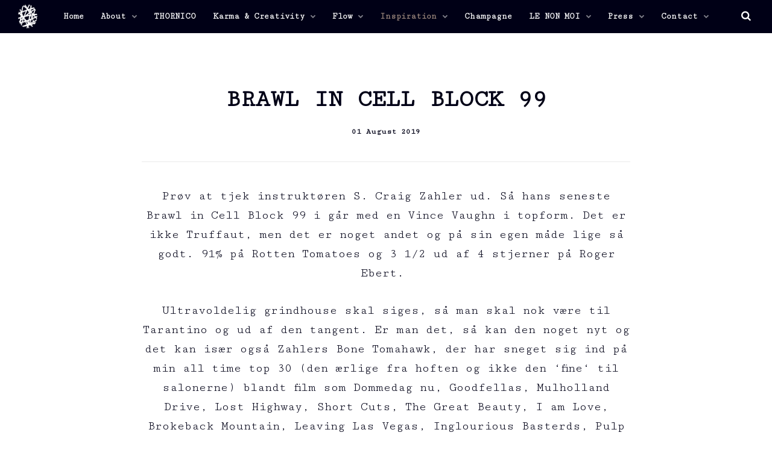

--- FILE ---
content_type: text/html; charset=utf-8
request_url: https://christianstadil.com/inspiration/inspiration-skjult/brawl-in-cell-block-99/
body_size: 8677
content:


<!DOCTYPE html>
<html lang="en">
<head>
    <link rel="stylesheet" href="https://fonts.googleapis.com/css?family=Cutive+Mono|Cutive+Mono">
    <link href="/DependencyHandler.axd?s=[base64]&amp;t=Css&amp;cdv=509599460" type="text/css" rel="stylesheet"/>
    <link href="/css/generated-themes/ig-theme-BeF1bC8NkkKkHjdg7rJw.css?v=160820210904" type="text/css" rel="stylesheet">
    
<meta charset="utf-8">
<meta http-equiv="x-ua-compatible" content="ie=edge">
<meta name="viewport" content="width=device-width, initial-scale=1">

<title>BRAWL IN CELL BLOCK 99</title>
<meta name="description" content="This site will give you an insight into my personal- and business life as well as what inspires and interests me.">

<!-- UNO SEO SETTINGS -->
<meta name="robots" content="" />
    <link rel="canonical" href="https://christianstadil.com/inspiration/inspiration-skjult/brawl-in-cell-block-99/" />

<meta property="og:title" content="BRAWL IN CELL BLOCK 99" />
<meta property="og:type" content="website" />
<meta property="og:description" content="This site will give you an insight into my personal- and business life as well as what inspires and interests me." />
<meta property="og:url" content="https://christianstadil.com/inspiration/inspiration-skjult/brawl-in-cell-block-99/">
<meta name="twitter:card" content="summary_large_image">
<meta name="twitter:title" content="BRAWL IN CELL BLOCK 99">
<meta name="twitter:description" content="This site will give you an insight into my personal- and business life as well as what inspires and interests me.">
    <meta property="og:image" content="https://christianstadil.com/media/8d87f21241130b6/brawl.jpg?upscale=false&width=1200" />
    <meta name="twitter:image" content="https://christianstadil.com/media/8d87f21241130b6/brawl.jpg?upscale=false&width=1200">

<meta name="og:site_name" content="Christian Stadil" /><meta name="og:email" content="christian.stadil@thornico.com" />    <meta name="og:latitude" content="55.41512679332187" />
    <meta name="og:longitude" content="10.381931695610376" />
<meta name="og:phone_number" content="+45 6548 0200" />
    <link rel="icon" type="image/png" sizes="192x192" href="/media/8d8556438bed6fd/2020-thornico-main-logo-black-no-letters-515-kb-high-resolution.png?anchor=center&amp;mode=crop&amp;width=192&amp;height=192&amp;rnd=134013879586770000">
    <link rel="icon" type="image/png" sizes="32x32" href="/media/8d8556438bed6fd/2020-thornico-main-logo-black-no-letters-515-kb-high-resolution.png?anchor=center&amp;mode=crop&amp;width=32&amp;height=32&amp;rnd=134013879586770000">
    <link rel="icon" type="image/png" sizes="96x96" href="/media/8d8556438bed6fd/2020-thornico-main-logo-black-no-letters-515-kb-high-resolution.png?anchor=center&amp;mode=crop&amp;width=96&amp;height=96&amp;rnd=134013879586770000">
    <link rel="icon" type="image/png" sizes="16x16" href="/media/8d8556438bed6fd/2020-thornico-main-logo-black-no-letters-515-kb-high-resolution.png?anchor=center&amp;mode=crop&amp;width=16&amp;height=16&amp;rnd=134013879586770000">
    <meta name="msapplication-TileColor" content="#000016">
    <meta name="msapplication-TileImage" content="/media/8d8556438bed6fd/2020-thornico-main-logo-black-no-letters-515-kb-high-resolution.png?anchor=center&amp;mode=crop&amp;width=144&amp;height=144&amp;rnd=134013879586770000">

<link rel="preload" href="/ig-assets/fonts/fontawesome-webfont.woff2?v=4.7.0" as="font" type="font/woff2" crossorigin>


        <script>
            (function(w,d,s,l,i){w[l]=w[l]||[];w[l].push({'gtm.start':
            new Date().getTime(),event:'gtm.js'});var f=d.getElementsByTagName(s)[0],
            j=d.createElement(s),dl=l!='dataLayer'?'&l='+l:'';j.async=true;j.src=
            'https://www.googletagmanager.com/gtm.js?id='+i+dl;f.parentNode.insertBefore(j,f);
            })(window,document,'script','dataLayer','GTM-WPQH8LG');
        </script>

    <script>window.MSInputMethodContext && document.documentMode && document.write('<script src="/scripts/lib/ie11CustomProperties.js"><\x2fscript>');</script>
</head>
<body class="page-loading " data-siteid="1185" data-culture="en-US">

    <a href="#content" class="button skip-link">Jump to content</a>


<header class="top top--dark top--big-width  top--navigation-center">
	<div class="top-inner">
	    
	    <div class="top__left">
    		<a href="/" class="logo logo--on-light" title="Christian Stadil">
    			<img src="/media/8d8556438bed6fd/2020-thornico-main-logo-black-no-letters-515-kb-high-resolution.png" alt="Christian Stadil">
    		</a>
    		<a href="/" class="logo logo--on-dark" title="Christian Stadil">
    			<img src="/media/8d855641789a225/2020-thornico-main-logo-white-no-letters-497-kb-high-resolution.png" alt="Christian Stadil">
    		</a>
		</div>

		
		

<div class="top__middle">
    <nav class="main-nav main-nav--main">
        <ul class="main-nav__ul main-nav__ul--first">
            
                    <li class="main-nav__li">
                        <a class="main-nav__a" href="/">Home</a>
                    </li>
                    <li class="main-nav__li">
                            <a class="main-nav__a" href="/about/">About <i class="fa fa-chevron-down" aria-hidden="true"></i><button class="expand" tabindex="0" aria-label="Show Subpages"><i class="fa fa-plus" aria-hidden="true"></i></button></a>
                            <ul class="main-nav__ul main-nav__ul--second">
                                    <li class="main-nav__li">
                                            <a class="main-nav__a" href="/about/honorary-consul-of-bhutan/">HONORARY CONSUL OF BHUTAN</a>

                                    </li>
                            </ul>
                    </li>
                    <li class="main-nav__li">
                            <a class="main-nav__a" href="/thornico/">THORNICO</a>
                    </li>
                    <li class="main-nav__li">
                            <a class="main-nav__a" href="/karma-creativity/">Karma &amp; Creativity <i class="fa fa-chevron-down" aria-hidden="true"></i><button class="expand" tabindex="0" aria-label="Show Subpages"><i class="fa fa-plus" aria-hidden="true"></i></button></a>
                            <ul class="main-nav__ul main-nav__ul--second">
                                    <li class="main-nav__li">
                                            <a class="main-nav__a" href="/karma-creativity/personal-karma/">Personal Karma</a>

                                    </li>
                                    <li class="main-nav__li">
                                            <a class="main-nav__a" href="/karma-creativity/creativity/">Creativity</a>

                                    </li>
                                    <li class="main-nav__li">
                                            <a class="main-nav__a" href="/karma-creativity/company-karma/">Company Karma</a>

                                    </li>
                            </ul>
                    </li>
                    <li class="main-nav__li">
                            <a class="main-nav__a" href="/flow/">Flow <i class="fa fa-chevron-down" aria-hidden="true"></i><button class="expand" tabindex="0" aria-label="Show Subpages"><i class="fa fa-plus" aria-hidden="true"></i></button></a>
                            <ul class="main-nav__ul main-nav__ul--second">
                                    <li class="main-nav__li">
                                            <a class="main-nav__a" href="/flow/the-arts/">The Arts</a>

                                    </li>
                                    <li class="main-nav__li">
                                            <a class="main-nav__a" href="/flow/the-mountains/">The Mountains</a>

                                    </li>
                                    <li class="main-nav__li">
                                            <a class="main-nav__a" href="/flow/martial-arts/">Martial Arts</a>

                                    </li>
                                    <li class="main-nav__li">
                                            <a class="main-nav__a" href="/flow/psychology-philosophy/">Psychology &amp; Philosophy</a>

                                    </li>
                            </ul>
                    </li>
                    <li class="main-nav__li selected">
                            <a class="main-nav__a" href="/inspiration/">Inspiration <i class="fa fa-chevron-down" aria-hidden="true"></i><button class="expand" tabindex="0" aria-label="Show Subpages"><i class="fa fa-plus" aria-hidden="true"></i></button></a>
                            <ul class="main-nav__ul main-nav__ul--second">
                                    <li class="main-nav__li">
                                            <a class="main-nav__a" href="/inspiration/thornico-library/">THORNICO Library</a>

                                    </li>
                                    <li class="main-nav__li">
                                            <a class="main-nav__a" href="/inspiration/lectures-speeches/">Lectures &amp; Speeches</a>

                                    </li>
                            </ul>
                    </li>
                    <li class="main-nav__li">
                            <a class="main-nav__a" href="/champagne/">Champagne</a>
                    </li>
                    <li class="main-nav__li">
                            <a class="main-nav__a" href="/le-non-moi/">LE NON MOI <i class="fa fa-chevron-down" aria-hidden="true"></i><button class="expand" tabindex="0" aria-label="Show Subpages"><i class="fa fa-plus" aria-hidden="true"></i></button></a>
                            <ul class="main-nav__ul main-nav__ul--second">
                                    <li class="main-nav__li">
                                            <a class="main-nav__a" href="/le-non-moi/champagne-stadil-et-stadil/">CHAMPAGNE - STADIL ET STADIL</a>

                                    </li>
                                    <li class="main-nav__li">
                                            <a class="main-nav__a" href="/le-non-moi/le-non-moi-thornico-prize/">LE NON MOI - THORNICO Prize</a>

                                    </li>
                            </ul>
                    </li>
                    <li class="main-nav__li">
                            <a class="main-nav__a" href="/press/">Press <i class="fa fa-chevron-down" aria-hidden="true"></i><button class="expand" tabindex="0" aria-label="Show Subpages"><i class="fa fa-plus" aria-hidden="true"></i></button></a>
                            <ul class="main-nav__ul main-nav__ul--second">
                                    <li class="main-nav__li">
                                            <a class="main-nav__a" href="/press/newspapers/">Newspapers</a>

                                    </li>
                                    <li class="main-nav__li">
                                            <a class="main-nav__a" href="/press/magazines/">Magazines</a>

                                    </li>
                                    <li class="main-nav__li">
                                            <a class="main-nav__a" href="/press/podcasts-tv/">Podcasts &amp; TV</a>

                                    </li>
                            </ul>
                    </li>
                    <li class="main-nav__li">
                            <a class="main-nav__a" href="/contact/">Contact <i class="fa fa-chevron-down" aria-hidden="true"></i><button class="expand" tabindex="0" aria-label="Show Subpages"><i class="fa fa-plus" aria-hidden="true"></i></button></a>
                            <ul class="main-nav__ul main-nav__ul--second">
                                    <li class="main-nav__li">
                                            <a class="main-nav__a" href="/contact/contact-bhutan/">Contact - Bhutan</a>

                                    </li>
                            </ul>
                    </li>


            

            

        </ul>

    </nav>
</div>

<div class="top__right hide--m">
    <nav class="main-nav main-nav--side">
        <ul class="main-nav__ul main-nav__ul--first">
                <li class="main-nav__li toggle-search">
                    <a class="main-nav__a" href="#" title="Search" aria-label="search" title="Search">
                        <i class="fa fa-search" aria-hidden="true"></i>
                    </a>
                </li>

            

            
        </ul>

    </nav>
</div>





		
		<nav class="mobile-actions">
			<ul>
				<li>
				    <button class="hamburger" type="button" aria-label="Show navigation">
            		  <span class="hamburger-box">
            		    <span class="hamburger-inner"></span>
            		  </span>
            		</button>
				</li>
			</ul>
		</nav>
		
		
	</div>
</header>

    <main id="content">
        

<section class="block post white-bg">

    <div class="block__header">
        <h1>BRAWL IN CELL BLOCK 99</h1>
            <div class="post__meta">
                 01 August 2019
            </div>
                    <div class="block__header-text">
                <div id="layout4445sub1mergefield1831" class="layoutfieldwrapper mergefield">
<div class="vdcontent">
<div class="section"><hr />
<p class="section">Prøv at tjek instruktøren S. Craig Zahler ud. Så hans seneste Brawl in Cell Block 99 i går med en Vince Vaughn i topform. Det er ikke Truffaut, men det er noget andet og på sin egen måde lige så godt. 91% på Rotten Tomatoes og 3 1/2 ud af 4 stjerner på Roger Ebert. </p>
<p class="section">Ultravoldelig grindhouse skal siges, så man skal nok være til Tarantino og ud af den tangent. Er man det, så kan den noget nyt og det kan især også Zahlers Bone Tomahawk, der har sneget sig ind på min all time top 30 (den ærlige fra hoften og ikke den ‘fine‘ til salonerne) blandt film som Dommedag nu, Goodfellas, Mulholland Drive, Lost Highway, Short Cuts, The Great Beauty, I am Love, Brokeback Mountain, Leaving Las Vegas, Inglourious Basterds, Pulp Fiction, Kill Bill 2, Big Fish, Amores Perros, Seven, Heat, The Silence of the Lambs, Barry Lyndon, Eyes Wide Shut, The Deer Hunter, Pans Labyrinth, Three Colors: Red, Rear Window, Before Midnight, Sex, Lies and Videotape, Bitter Måne, Melancholia......jeg stopper her....enjoy. </p>
</div>
</div>
</div>
<div id="layout4445sub1mergefield1833" class="layoutfieldwrapper mergefield">
<div class="vdcontent">
<div id="blocklistlayout_4445_-183310" data-listrotatorid="listrotator_c15f9a13f2a9482fb2fc1c629b5de5d2" data-listrotatordata="{'pageSize':1,'totalRecordCount':1,'startIndex':0}">
<div></div>
</div>
</div>
</div>
            </div>
    </div>

    <div class="block__body">

            <div class="post__image">

                <img class="lazyload"
                    src="/media/8d87f21241130b6/brawl.jpg?width=50"
                    data-sizes="auto"
                    data-srcset="/media/8d87f21241130b6/brawl.jpg?upscale=false&width=480 480w,
                	/media/8d87f21241130b6/brawl.jpg?upscale=false&width=768 768w,
                	/media/8d87f21241130b6/brawl.jpg?upscale=false&width=1100 1100w"
                    alt="BRAWL IN CELL BLOCK 99">
            </div>     

        <div class="post__body">

            



        </div>

    </div>

</section>

    <section class="block feed gray-bg">

        <div class="container">

            <div class="row row--center box-wrap">

                    <div class="col-33 col-s-100">
                        <article class="box">
                                <div class="box__image">
                                    <a href="/inspiration/inspiration-skjult/everything-k/" title="Everything K" tabindex="-1">
                                        <img class="lazyload"
                                             src="/media/ifofdrjd/img_4684.jpeg?center=0.47932330827067671,0.49624060150375937&amp;mode=crop&amp;width=10&amp;height=7&amp;rnd=133988718017930000"
                                             data-sizes="auto"
                                             data-srcset="/media/ifofdrjd/img_4684.jpeg?center=0.47932330827067671,0.49624060150375937&amp;mode=crop&amp;width=300&amp;height=210&amp;rnd=133988718017930000 300w,
                                    	    /media/ifofdrjd/img_4684.jpeg?center=0.47932330827067671,0.49624060150375937&amp;mode=crop&amp;width=500&amp;height=350&amp;rnd=133988718017930000 500w,
                                    	    /media/ifofdrjd/img_4684.jpeg?center=0.47932330827067671,0.49624060150375937&amp;mode=crop&amp;width=1000&amp;height=700&amp;rnd=133988718017930000 1000w"
                                             alt="Everything K">
                                    </a>
                                </div>
                            <div class="box__text">
                                <h3 class="h5"><a title="Everything K" href="/inspiration/inspiration-skjult/everything-k/">Everything K</a></h3>
                                    <div class="box__meta">
                                         16 July 2025
                                    </div>
                                <p>Har v&#230;ret p&#230;nt vild med japansk litteratur de sidste mange &#229;r. Er dog f&#248;rst nu, i takt med udbredelsen af Everything K, begyndt at n&#248;rde koreansk litteratur senest disse to.</p>
                            </div>
                        </article>
                    </div>
                    <div class="col-33 col-s-100">
                        <article class="box">
                                <div class="box__image">
                                    <a href="/inspiration/inspiration-skjult/euromanner/" title="Euromanner!&#160;" tabindex="-1">
                                        <img class="lazyload"
                                             src="/media/sxdgmbio/euroman-billede-til-some.jpg?center=0.71663533834586468,0.41353383458646614&amp;mode=crop&amp;width=10&amp;height=7&amp;rnd=133927270747600000"
                                             data-sizes="auto"
                                             data-srcset="/media/sxdgmbio/euroman-billede-til-some.jpg?center=0.71663533834586468,0.41353383458646614&amp;mode=crop&amp;width=300&amp;height=210&amp;rnd=133927270747600000 300w,
                                    	    /media/sxdgmbio/euroman-billede-til-some.jpg?center=0.71663533834586468,0.41353383458646614&amp;mode=crop&amp;width=500&amp;height=350&amp;rnd=133927270747600000 500w,
                                    	    /media/sxdgmbio/euroman-billede-til-some.jpg?center=0.71663533834586468,0.41353383458646614&amp;mode=crop&amp;width=1000&amp;height=700&amp;rnd=133927270747600000 1000w"
                                             alt="Euromanner!&#160;">
                                    </a>
                                </div>
                            <div class="box__text">
                                <h3 class="h5"><a title="Euromanner!&#160;" href="/inspiration/inspiration-skjult/euromanner/">Euromanner!&#160;</a></h3>
                                    <div class="box__meta">
                                         26 May 2025
                                    </div>
                                <p>Yderst venligt af Chefredakt&#248;r Kristoffer Dahy Ernst og hans team at lade mit kontrafej pryde forsiden af Euroman.&#160;
</p>
                            </div>
                        </article>
                    </div>
                    <div class="col-33 col-s-100">
                        <article class="box">
                                <div class="box__image">
                                    <a href="/inspiration/inspiration-skjult/bedste-film-monologer/" title="BEDSTE FILM MONOLOGER?!" tabindex="-1">
                                        <img class="lazyload"
                                             src="/media/y3bnkoz2/2.jpg?center=0.44078947368421051,0.45614035087719296&amp;mode=crop&amp;width=10&amp;height=7&amp;rnd=133909272535370000"
                                             data-sizes="auto"
                                             data-srcset="/media/y3bnkoz2/2.jpg?center=0.44078947368421051,0.45614035087719296&amp;mode=crop&amp;width=300&amp;height=210&amp;rnd=133909272535370000 300w,
                                    	    /media/y3bnkoz2/2.jpg?center=0.44078947368421051,0.45614035087719296&amp;mode=crop&amp;width=500&amp;height=350&amp;rnd=133909272535370000 500w,
                                    	    /media/y3bnkoz2/2.jpg?center=0.44078947368421051,0.45614035087719296&amp;mode=crop&amp;width=1000&amp;height=700&amp;rnd=133909272535370000 1000w"
                                             alt="BEDSTE FILM MONOLOGER?!">
                                    </a>
                                </div>
                            <div class="box__text">
                                <h3 class="h5"><a title="BEDSTE FILM MONOLOGER?!" href="/inspiration/inspiration-skjult/bedste-film-monologer/">BEDSTE FILM MONOLOGER?!</a></h3>
                                    <div class="box__meta">
                                         30 April 2025
                                    </div>
                                <p>Hvad er de bedste film og tv monologer i historien?! Der er en del at v&#230;lge imellem; Dirty Harrys ‘Feel Lucky Punk’, Rosamund Pikes ‘Cool Girl’ i Gone Girl er bad ass. America Ferreras i Barbie er super fin...</p>
                            </div>
                        </article>
                    </div>

            </div>

        </div>


            <div class="button-wrap">
                <br>
                <a href="/inspiration/inspiration-skjult/" class="button button--dark">Show more</a>
            </div>

    </section>

    </main>



<footer class="footer footer--dark light-color">

        <div class="container footer-grid">
            <div class="row">
                
                    <div class="col-20 col-m-33 col-s-100">


<div class="footer-item footer-item--logos text-center">


        <ul>
                    <li style="width: 200">
                            <a href="www.thornico.com" target="_blank" title="www.thornico.com"><img src="/media/8d850b3eb0a9e31/2020-thornico-main-logo-white-410-kb-high-resolution.png" alt=""></a>
                    </li>
        </ul>

</div>                        
                    </div>
                    <div class="col-60 col-s-100">


<div class="footer-item footer-item--contact text-center">

        <h2 class="h6">Get in touch</h2>
    <address>
        <ul class="contact-list">
                <li>
                    <i class="fa fa-map-marker" aria-hidden="true"></i>
                    Havnegade 36 <br/>5000 Odense C  <br/>Denmark
                </li>
                            <li>
                    <a href="tel:Tel: +45 3312 6510"><i class="fa fa-phone" aria-hidden="true"></i> Tel: +45 3312 6510</a>
                </li>
                            <li>
                    <a href="mailto: E-mail: info@thornico.com"><i class="fa fa-envelope" aria-hidden="true"></i>  E-mail: info@thornico.com</a>
                </li>
        </ul>
    </address>

</div>                        
                    </div>
                    <div class="col-20 col-m-33 col-s-100">


<div class="footer-item footer-item--social-links text-center">

        <h2 class="h6">Let&#39;s get social</h2>
    
    <ul class="social-nav" itemscope itemtype="http://schema.org/Organization">
        <link itemprop="url" href="https://christianstadil.com/inspiration/inspiration-skjult/brawl-in-cell-block-99/">
        
            <li><a href="https://www.facebook.com/ChristianNicholasStadil" target="_blank" title="Facebook" rel="noopener"><i class="fa fa-facebook"></i></a></li>
                            <li><a href="https://www.instagram.com/christian_stadil/" target="_blank" title="Instagram" rel="noopener"><i class="fa fa-instagram" aria-hidden="true"></i></a></li>
                    <li><a href="https://www.linkedin.com/company/thornico/?viewAsMember=true" target="_blank" title="Linked In" rel="noopener"><i class="fa fa-linkedin" aria-hidden="true"></i></a></li>
                    </ul>
    
</div>                        
                    </div>
                    <div class="col-10 col-s-100">


<div class="footer-item footer-item--code">
    <script id="CookieConsent" src="https://policy.app.cookieinformation.com/uc.js" data-culture="EN" type="text/javascript"></script>

</div>                        
                    </div>
                
            </div>
        </div>

    
</footer>

<button title="Scroll to top" aria-label="Scroll to top" class="to-top to-top--theme">
    <i class="fa fa-chevron-up" aria-hidden="true"></i>
</button>

    <div class="search" role="dialog" arial-label="Search">
    
    	<div class="search__stage">
    
            <form action="/search/" class="search__form">
                <i class="fa fa-search" aria-hidden="true"></i>
                <input type="text" autocomplete="off" name="search" required class="search__input" placeholder="Search the site..">
                <div class="search__loader"></div>

                <div class="search__autocomplete hide">

                    <div class="search__no-results hide">
                        No results found
                    </div>

                    <ul class="search__suggest">
                    </ul>
                    <button class="button button--block">Show all results <span class="search__result-count"></span></button>
                </div>
            </form>
    	</div>
    	
    	<button class="search__close" title="Close (Esc)" tabindex="0"><i class="fa fa-times" aria-hidden="true"></i></button>
    
    </div>
    <button class="search-overlay"></button>


    <div class="pswp" tabindex="-1" role="dialog" aria-hidden="true">
    <div class="pswp__bg"></div>
    <div class="pswp__scroll-wrap">
 
       <div class="pswp__container">
           <div class="pswp__item"></div>
           <div class="pswp__item"></div>
           <div class="pswp__item"></div>
        </div>
 
        <div class="pswp__ui pswp__ui--hidden">
            <div class="pswp__top-bar">
                <div class="pswp__counter"></div>
                <button class="pswp__button pswp__button--close" title="Close (Esc)"></button>
                <button class="pswp__button pswp__button--share" title="Share"></button>
                <button class="pswp__button pswp__button--fs" title="Fullscreen"></button>
                <button class="pswp__button pswp__button--zoom" title="Zoom"></button>
                <div class="pswp__preloader">
                    <div class="pswp__preloader__icn">
                      <div class="pswp__preloader__cut">
                        <div class="pswp__preloader__donut"></div>
                      </div>
                    </div>
                </div>
            </div>
            <div class="pswp__share-modal pswp__share-modal--hidden pswp__single-tap">
                <div class="pswp__share-tooltip"></div> 
            </div>
            <button class="pswp__button pswp__button--arrow--left" title="Previous (left arrow)">
            </button>
            <button class="pswp__button pswp__button--arrow--right" title="Next (right arrow)">
            </button>
            <div class="pswp__caption">
                <div class="pswp__caption__center"></div>
            </div>
        </div>
    </div>
</div>



    <script src="/DependencyHandler.axd?s=[base64]&amp;t=Javascript&amp;cdv=509599460" type="text/javascript"></script>
    
    <script type="application/ld+json">
        {
            "@context": "https://schema.org",
            "@type": "BlogPosting",
            "headline": "BRAWL IN CELL BLOCK 99",
            "datePublished": "8/1/2019 12:00:00 PM",
            "dateModified": "3/18/2022 1:56:24 PM",
            "description": "Pr&#248;v at tjek instrukt&#248;ren S. Craig Zahler ud. S&#229; hans seneste Brawl in Cell Block 99 i g&#229;r med en Vince Vaughn i topform. Det er ikke Truffaut, men det er noget andet og p&#229; sin egen m&#229;de lige s&#229;...",
            "image": {
                "@type": "ImageObject",
                "url": "https://christianstadil.com/media/8d87f21241130b6/brawl.jpg"
            },
            "mainEntityOfPage": {
            "@type": "WebPage",
            "@id": "https://christianstadil.com/inspiration/inspiration-skjult/brawl-in-cell-block-99/",
            "name": "BRAWL IN CELL BLOCK 99"
        },
            "author": "",
            "publisher": {
                "@type": "Organization",
                "logo": {
                    "@type": "ImageObject",
                    "url": "https://christianstadil.com/media/8d88ad638bb092b/christianstadil-rasmusmogensen-jpeg-farve-low-res-for-press-site-3.png"
                },
                "name": "Christian Stadil"
            }
        }
    </script>


        <noscript>
            <iframe src="https://www.googletagmanager.com/ns.html?id=GTM-WPQH8LG" height="0" width="0" style="display:none;visibility:hidden"></iframe>
        </noscript>
    </body>
</html>
